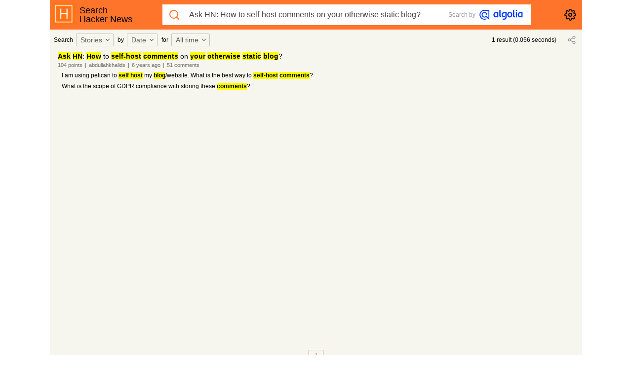

--- FILE ---
content_type: text/html; charset=utf-8
request_url: https://hn.algolia.com/?query=Ask%20HN%3A%20How%20to%20self-host%20comments%20on%20your%20otherwise%20static%20blog%3F&type=story&dateRange=all&sort=byDate&storyText=false&prefix&page=0
body_size: 2233
content:
<!doctype html><html><head><meta content="width=device-width,initial-scale=1,maximum-scale=1,user-scalable=0,minimal-ui" name="viewport"><title>Hacker News Search powered by Algolia</title><meta content="Hacker News Search, millions articles and comments at your fingertips." name="description"><link rel="shortcut icon" type="image/png" href="public/algolia-mark-rounded-orange.png"/><link rel="stylesheet" href="/public/main-73241a02a88ef9295e89.css"/><meta name="csrf-param" content="authenticity_token"/><meta name="csrf-token" content="Ijg0Mjg5ZmExOTM1MmQ5NDZkMDYxZGJjYjE0MzI5NTU3MjAzZTZkMTUi.aWxJVw.eqirWn6t_jGMVBuED3zcDVpcJXQ"/><link rel="alternate" type="application/rss+xml" title="HN Front page" href="https://hn.algolia.com/rss"/><link rel="alternate" type="application/atom+xml" title="Latest HN items" href="https://hn.algolia.com/latest.atom"/><meta content="summary" name="twitter:card"><meta content="@algolia" name="twitter:site"><meta content="HN Search powered by Algolia" name="twitter:title"><meta content="Hacker News Search, millions articles and comments at your fingertips." name="twitter:description"><meta content="algolia.com" name="twitter:domain"><meta content="light dark" name="color-scheme"><meta content="HN Search powered by Algolia" property="st:title"><meta content="HN Search" property="og:site_name"><meta content="HN Search powered by Algolia" property="og:title"><meta content="Hacker News Search, millions articles and comments at your fingertips." property="og:description"><meta content="600" property="og:image:width"><meta content="315" property="og:image:height"></head><body><noscript>This page will only work with JavaScript enabled</noscript><main id="root"></main><script>var ALGOLIA_INSIGHTS_SRC = "https://cdn.jsdelivr.net/npm/search-insights@1.1.1";

    !function (e, a, t, n, s, i, c) {
      e.AlgoliaAnalyticsObject = s, e.aa = e.aa || function () {
        (e.aa.queue = e.aa.queue || []).push(arguments)
      }, i = a.createElement(t), c = a.getElementsByTagName(t)[0],
        i.async = 1, i.src = ALGOLIA_INSIGHTS_SRC, c.parentNode.insertBefore(i, c)
    }(window, document, "script", 0, "aa");


    // Initialize library
    aa('init', {
      appId: 'UJ5WYC0L7X',
      apiKey: '28f0e1ec37a5e792e6845e67da5f20dd'
    });</script><script src="/public/main-6e634771f729331a3c3c.js" defer="defer"></script></body></html>